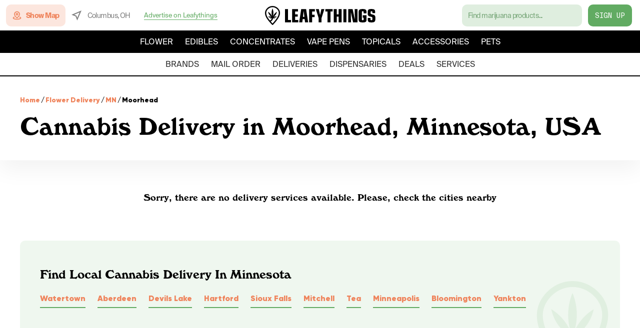

--- FILE ---
content_type: text/html; charset=utf-8
request_url: https://leafy-chat-production.up.railway.app/
body_size: 5466
content:
<!DOCTYPE html>
<html lang="en">

<head>
    <meta charset="UTF-8">
    <meta name="viewport"
        content="width=device-width, initial-scale=1.0, maximum-scale=1.0, user-scalable=no, viewport-fit=cover">
    <title>Leafythings Chat</title>
    <link rel="preconnect" href="https://fonts.googleapis.com">
    <link rel="preconnect" href="https://fonts.gstatic.com" crossorigin>
    <link rel="preconnect" href="https://dz8osaahf9pd7.cloudfront.net" crossorigin>
    <link rel="dns-prefetch" href="https://cdn.leafythings.com">
    <link
        href="https://fonts.googleapis.com/css2?family=Epilogue:wght@400;500;600;700&family=Material+Symbols+Outlined&display=swap"
        rel="stylesheet">
    <link rel="stylesheet" href="mobile-styles.css">
    <link rel="stylesheet" href="chat.css">

    <!-- Markdown rendering and XSS protection -->
    <script src="https://cdn.jsdelivr.net/npm/marked/marked.min.js"></script>
    <script src="https://cdn.jsdelivr.net/npm/dompurify@3.0.6/dist/purify.min.js"></script>

    <!-- LZ-string for compressed localStorage -->
    <script src="https://cdn.jsdelivr.net/npm/lz-string@1.5.0/libs/lz-string.min.js"></script>

</head>

<body>

    <!-- Product Detail Modal -->
    <div class="detail-overlay" id="productDetailOverlay" aria-hidden="true">
        <div class="detail-card" role="dialog" aria-modal="true">
            <button class="detail-close" id="productDetailClose" aria-label="Close product details">
                <span class="material-symbols-outlined">close</span>
            </button>
            <div id="productDetailContent"></div>
        </div>
    </div>

    <!-- Business Detail Modal -->
    <div class="detail-overlay" id="businessDetailOverlay" aria-hidden="true">
        <div class="detail-card" role="dialog" aria-modal="true">
            <button class="detail-close" id="businessDetailClose" aria-label="Close business details">
                <span class="material-symbols-outlined">close</span>
            </button>
            <div id="businessDetailContent"></div>
        </div>
    </div>

    <div class="chat-messages" id="messages">
        <!-- Messages will be added here -->
    </div>

    <div class="chat-input-container">
        <div class="chat-input-wrapper">
            <div class="new-chat-wrapper">
                <button class="new-chat-btn" id="newChatBtn" aria-label="Start new chat" title="Start New Chat">
                    <span class="material-symbols-outlined">add_comment</span>
                </button>
                <div class="past-conversations-popup" id="pastConversationsPopup">
                    <!-- Past conversations will be rendered here -->
                </div>
            </div>
            <div class="history-settings">
                <button class="history-settings-btn" id="historySettingsBtn" aria-label="History settings"
                    title="History Settings">
                    <span class="material-symbols-outlined">settings</span>
                </button>
                <div class="history-settings-menu" id="historySettingsMenu">
                    <div class="history-settings-item">
                        <label class="history-toggle-label">
                            <input type="checkbox" id="saveHistoryToggle" checked>
                            <span>Save chat history locally</span>
                        </label>
                    </div>
                    <div class="history-settings-item">
                        <button class="clear-history-btn" id="clearHistoryBtn">
                            <span class="material-symbols-outlined">delete</span>
                            Clear history
                        </button>
                    </div>
                    <div class="history-settings-item storage-indicator">
                        <span class="storage-label">Storage:</span>
                        <div class="storage-bar">
                            <div class="storage-fill" id="storageFill"></div>
                        </div>
                        <span class="storage-text" id="storageText">0 KB</span>
                    </div>
                    <div class="history-settings-item privacy-notice">
                        <button class="privacy-notice-btn" id="privacyNoticeBtn">
                            <span class="material-symbols-outlined">visibility</span>
                            Privacy Notice
                        </button>
                        <div class="privacy-notice-content" id="privacyNoticeContent">
                            <p><strong>Quality Control:</strong> All conversations are stored and may be reviewed by
                                automated systems or human reviewers.</p>
                            <p><strong>Do NOT share:</strong></p>
                            <ul>
                                <li>Personal or identifiable information</li>
                                <li>Credit card numbers</li>
                                <li>Passwords or login credentials</li>
                                <li>Private or sensitive data</li>
                            </ul>
                        </div>
                    </div>
                </div>
            </div>
            <input type="text" class="chat-input" id="chatInput"
                placeholder="Ask about cannabis products or dispensaries..." autocomplete="off">
            <button class="send-button" id="sendButton">Send</button>
        </div>
    </div>

    <script type="module" src="chat.js"></script>
</body>

</html>


--- FILE ---
content_type: text/css; charset=utf-8
request_url: https://leafy-chat-production.up.railway.app/chat.css
body_size: 27338
content:
* {
    margin: 0;
    padding: 0;
    box-sizing: border-box;
}

:root {
    --sab: env(safe-area-inset-bottom);
    --sat: env(safe-area-inset-top);
}

body {
    font-family: 'Epilogue', -apple-system, BlinkMacSystemFont, 'Segoe UI', Roboto, sans-serif;
    background: #f6f8f7;
    color: #122017;
    height: 100vh;
    height: 100dvh;
    /* Dynamic viewport height for mobile */
    display: flex;
    flex-direction: column;
    position: relative;
    overflow: hidden;
}

.chat-header {
    background: linear-gradient(120deg, #38e07b, #16a34a);
    color: white;
    padding: 16px;
    text-align: center;
    font-weight: 600;
    font-size: 18px;
    box-shadow: 0 10px 30px rgba(9, 38, 27, 0.25);
}

.chat-messages {
    flex: 1;
    overflow-y: auto;
    padding: 24px;
    padding-bottom: 110px;
    /* Space for fixed input container */
    display: flex;
    flex-direction: column;
    gap: 18px;
    -webkit-overflow-scrolling: touch;
    /* Smooth scrolling on iOS */
}

.message {
    width: 100%;
    max-width: 760px;
    margin: 0 auto;
    display: flex;
    gap: 14px;
}

.message.assistant {
    align-items: flex-start;
}

.assistant-avatar {
    flex-shrink: 0;
    width: 48px;
    height: 48px;
    border-radius: 50%;
    background: #38e07b;
    display: flex;
    align-items: center;
    justify-content: center;
    color: white;
    font-size: 26px;
    box-shadow: 0 10px 20px rgba(56, 224, 123, 0.35);
}

.assistant-content {
    flex: 1;
    min-width: 0;
    display: flex;
    flex-direction: column;
    gap: 8px;
}

.assistant-meta {
    display: flex;
    align-items: baseline;
    gap: 10px;
}

.assistant-name {
    font-size: 16px;
    font-weight: 700;
    color: #122017;
    margin: 0;
}

.assistant-tagline {
    font-size: 12px;
    text-transform: uppercase;
    letter-spacing: 0.08em;
    color: #627b6c;
    margin: 0;
}

.assistant-bubble {
    background: #eef5f0;
    color: #1d2a24;
    padding: 16px 20px;
    border-radius: 18px;
    border-top-left-radius: 4px;
    box-shadow: inset 0 0 0 1px rgba(18, 32, 23, 0.05);
    line-height: 1.5;
    word-break: break-word;
    max-width: 100%;
}

.assistant-attachments {
    display: flex;
    flex-direction: column;
    gap: 16px;
    width: 100%;
}

.assistant-tabs {
    display: flex;
    flex-direction: column;
    gap: 12px;
    width: 100%;
}

.assistant-tabs-header {
    display: flex;
    gap: 8px;
    flex-wrap: wrap;
}

.assistant-tab-button {
    border: none;
    border-radius: 999px;
    background: rgba(18, 32, 23, 0.08);
    color: #1d2a24;
    font-weight: 600;
    font-size: 13px;
    padding: 8px 18px;
    cursor: pointer;
    transition: background 0.2s ease, color 0.2s ease;
}

.assistant-tab-button.active {
    background: #122017;
    color: #ffffff;
}

.assistant-tab-button:focus-visible {
    outline: 2px solid #38e07b;
    outline-offset: 2px;
}

.assistant-tab-button[hidden] {
    display: none;
}

.assistant-tabs-body {
    width: 100%;
}

.assistant-tab-content {
    display: none;
    width: 100%;
}

.assistant-tab-content.active {
    display: block;
}

.assistant-carousel {
    background: #ffffff;
    border-radius: 24px;
    padding: 20px;
    box-shadow: 0 30px 60px rgba(16, 45, 33, 0.12);
    position: relative;
}

.assistant-carousel-header {
    font-size: 15px;
    font-weight: 600;
    color: #627b6c;
    margin-bottom: 12px;
}

.assistant-carousel-body {
    position: relative;
}

.assistant-carousel-track {
    display: flex;
    gap: 16px;
    overflow-x: auto;
    padding-bottom: 8px;
    scrollbar-width: none;
    scroll-behavior: smooth;
}

.assistant-carousel-track::-webkit-scrollbar {
    display: none;
}

.carousel-button {
    position: absolute;
    top: 50%;
    transform: translateY(-50%);
    width: 36px;
    height: 36px;
    border-radius: 50%;
    border: none;
    background: rgba(18, 32, 23, 0.8);
    color: #fff;
    display: flex;
    align-items: center;
    justify-content: center;
    cursor: pointer;
    transition: opacity 0.2s ease, transform 0.2s ease;
    z-index: 5;
    opacity: 0.9;
}

.carousel-button[disabled] {
    opacity: 0;
    pointer-events: none;
}

.carousel-button.prev {
    left: -12px;
}

.carousel-button.next {
    right: -12px;
}

@media (max-width: 640px) {
    .carousel-button {
        display: none;
    }
}

.product-card {
    background: #fdfdfc;
    border-radius: 20px;
    box-shadow: inset 0 0 0 1px rgba(18, 32, 23, 0.06);
    min-width: 240px;
    max-width: 280px;
    display: flex;
    flex-direction: column;
    transition: transform 0.2s ease, box-shadow 0.2s ease;
    cursor: pointer;
}

.product-card:hover {
    transform: translateY(-4px);
    box-shadow: 0 20px 35px rgba(18, 32, 23, 0.2);
}

.product-card-media {
    width: calc(100% - 32px);
    margin: 16px 16px 12px;
    border-radius: 16px;
    background-color: #d1e7d7;
    background-size: cover;
    background-position: center;
    background-repeat: no-repeat;
    aspect-ratio: 4 / 3;
}

.product-card-media.has-carousel {
    background: #f8fbf7;
    padding: 0;
    display: flex;
    align-items: center;
    justify-content: center;
}

.product-media-carousel {
    display: flex;
    gap: 12px;
    overflow-x: auto;
    scroll-snap-type: x proximity;
    padding: 12px;
    width: 100%;
    touch-action: pan-x;
}

.product-media-carousel::-webkit-scrollbar {
    height: 6px;
}

.product-media-carousel::-webkit-scrollbar-thumb {
    background: rgba(18, 32, 23, 0.15);
    border-radius: 999px;
}

.product-media-item {
    position: relative;
    flex: 0 0 180px;
    border-radius: 14px;
    background: #ffffff;
    box-shadow: inset 0 0 0 1px rgba(18, 32, 23, 0.08);
    overflow: hidden;
    scroll-snap-align: center;
}

.product-media-item img,
.product-media-item video {
    width: 100%;
    height: 140px;
    object-fit: cover;
    display: block;
}

.product-media-item audio {
    display: none;
}

.product-media-item video {
    background: #000;
}

.product-media-controls {
    position: absolute;
    bottom: 8px;
    right: 8px;
    display: flex;
    gap: 6px;
}

.product-media-control {
    width: 34px;
    height: 34px;
    border: none;
    border-radius: 50%;
    background: rgba(18, 32, 23, 0.75);
    color: #fff;
    display: inline-flex;
    align-items: center;
    justify-content: center;
    cursor: pointer;
    transition: background 0.2s ease;
}

.product-media-control:hover {
    background: rgba(18, 32, 23, 0.9);
}

.product-media-control .material-symbols-outlined {
    font-size: 18px;
}

.product-media-audio {
    min-height: 140px;
}

.product-audio-visual {
    display: flex;
    flex-direction: column;
    align-items: center;
    justify-content: center;
    gap: 8px;
    padding: 24px 12px 48px;
    text-align: center;
    color: #122017;
}

.product-audio-visual .material-symbols-outlined {
    font-size: 32px;
    color: #16a34a;
}

.product-card-body {
    display: flex;
    flex-direction: column;
    gap: 6px;
    padding: 0 16px 16px;
}

.product-card-chips {
    display: flex;
    flex-wrap: wrap;
    gap: 6px;
    margin-top: 4px;
}

.product-card-name {
    font-size: 16px;
    font-weight: 700;
    color: #122017;
    margin: 0;
}

.product-card-desc {
    font-size: 13px;
    color: #4b5d52;
    margin: 0;
}

.product-card-meta {
    display: flex;
    align-items: center;
    justify-content: space-between;
    font-weight: 600;
    color: #122017;
}

.product-chip {
    display: inline-flex;
    align-items: center;
    gap: 4px;
    padding: 4px 10px;
    border-radius: 999px;
    font-size: 12px;
    font-weight: 600;
    color: #ffffff;
    background: #38e07b;
}

.product-card-cta {
    margin-top: 8px;
    align-self: flex-start;
    display: inline-flex;
    align-items: center;
    gap: 6px;
    font-size: 13px;
    font-weight: 600;
    color: #16a34a;
}

.product-card-cta .material-symbols-outlined {
    font-size: 18px;
}

.product-service-row {
    display: flex;
    flex-wrap: wrap;
    gap: 6px;
    margin-top: 6px;
}

.product-service-badge {
    display: inline-flex;
    align-items: center;
    gap: 4px;
    border-radius: 999px;
    background: rgba(18, 32, 23, 0.08);
    color: #122017;
    font-size: 11px;
    font-weight: 600;
    padding: 4px 10px;
}

.product-service-badge .material-symbols-outlined {
    font-size: 14px;
}

.product-location {
    display: flex;
    align-items: center;
    gap: 6px;
    font-size: 12px;
    color: #4b5d52;
    margin-top: 6px;
}

.product-location .material-symbols-outlined {
    font-size: 16px;
    color: #38e07b;
}

.product-more-locations {
    margin-top: 4px;
    border: none;
    background: none;
    color: #16a34a;
    font-size: 12px;
    font-weight: 600;
    cursor: pointer;
    padding: 0;
}

.product-more-locations:hover {
    text-decoration: underline;
}

.business-card {
    background: #ffffff;
    border-radius: 20px;
    padding: 20px;
    box-shadow: 0 20px 35px rgba(18, 32, 23, 0.12);
    display: flex;
    flex-direction: column;
    gap: 12px;
    cursor: pointer;
    transition: transform 0.2s ease, box-shadow 0.2s ease;
}

.business-card:hover {
    transform: translateY(-3px);
    box-shadow: 0 24px 40px rgba(18, 32, 23, 0.18);
}

.business-card-header {
    display: flex;
    align-items: center;
    gap: 12px;
}

.business-card-icon {
    width: 48px;
    height: 48px;
    border-radius: 14px;
    background: #eef5f0;
    display: flex;
    align-items: center;
    justify-content: center;
    color: #122017;
    font-size: 26px;
}

.business-card-name {
    font-size: 18px;
    font-weight: 700;
    margin: 0;
    color: #122017;
}

.badge-pills {
    display: flex;
    flex-wrap: wrap;
    gap: 6px;
}

.badge-pill {
    padding: 4px 10px;
    border-radius: 999px;
    font-size: 12px;
    font-weight: 600;
}

.badge-pill.medical {
    background: #e0f2fe;
    color: #075985;
}

.badge-pill.recreational {
    background: #fef3c7;
    color: #92400e;
}

.badge-pill.delivery {
    background: #dcfce7;
    color: #065f46;
}

.business-card-details {
    font-size: 13px;
    color: #4b5d52;
    line-height: 1.4;
}

.business-stack {
    display: flex;
    gap: 16px;
    overflow-x: auto;
    padding-bottom: 8px;
    scrollbar-width: none;
}

.business-stack::-webkit-scrollbar {
    display: none;
}

.business-card {
    min-width: 260px;
}

.business-card-actions {
    margin-top: 10px;
    display: flex;
    justify-content: flex-start;
}

.detail-overlay {
    position: fixed;
    inset: 0;
    background: rgba(6, 15, 10, 0.6);
    backdrop-filter: blur(10px);
    display: none;
    align-items: flex-start; /* Start from top - more reliable cross-browser */
    justify-content: center;
    padding: 24px;
    z-index: 2000;
    overflow-y: auto; /* Overlay scrolls if card is taller than viewport */
    -webkit-overflow-scrolling: touch;
}

.detail-overlay.active {
    display: flex;
}

.detail-card {
    width: min(420px, 90vw);
    background: #ffffff;
    border-radius: 28px;
    padding: 28px;
    box-shadow: 0 30px 70px rgba(7, 18, 12, 0.35);
    position: relative;
    /* Card doesn't scroll - overlay scrolls instead */
    overflow: visible;
    /* Use margin auto for vertical centering when space available */
    margin-top: auto;
    margin-bottom: auto;
    /* Ensure card shrinks to fit content, not viewport */
    flex-shrink: 0;
}

.detail-media-container {
    margin: -28px -28px 20px -28px;
    border-radius: 28px 28px 0 0;
    overflow: hidden;
    background: #f8fbf7;
}

.detail-media-container .product-media-carousel {
    padding: 0;
    gap: 0;
}

.detail-media-container .product-media-item {
    width: 100%;
    min-width: 100%;
}

.detail-media-container .product-media-item img,
.detail-media-container .product-media-item video {
    max-height: 400px;
    width: 100%;
    object-fit: cover;
    border-radius: 0;
}

.detail-close {
    position: absolute;
    top: 16px;
    right: 16px;
    background: rgba(0, 0, 0, 0.05);
    border-radius: 50%;
    width: 36px;
    height: 36px;
    display: flex;
    align-items: center;
    justify-content: center;
    cursor: pointer;
}

.detail-title {
    font-size: 22px;
    font-weight: 700;
    margin-bottom: 8px;
    color: #122017;
}

.detail-subtitle {
    font-size: 14px;
    color: #4b5d52;
    margin-bottom: 16px;
}

.detail-tags {
    display: flex;
    flex-wrap: wrap;
    gap: 8px;
    margin-bottom: 16px;
}

.detail-tag {
    background: #eef5f0;
    color: #1d2a24;
    padding: 6px 12px;
    border-radius: 999px;
    font-size: 12px;
    font-weight: 600;
}

.detail-meta {
    display: flex;
    flex-direction: column;
    gap: 8px;
    margin-bottom: 16px;
}

.detail-meta-row {
    display: flex;
    justify-content: space-between;
    font-weight: 600;
    color: #122017;
}

.detail-businesses {
    display: flex;
    flex-direction: column;
    gap: 12px;
    margin: 12px 0 8px;
}

.detail-business {
    border: 1px solid #e6ebe7;
    border-radius: 14px;
    padding: 12px;
}

.detail-business-header {
    display: flex;
    align-items: center;
    justify-content: space-between;
    gap: 8px;
}

.detail-business-meta {
    font-size: 12px;
    color: #4b5d52;
    margin-top: 4px;
}

.detail-business-link {
    margin-top: 8px;
    display: inline-flex;
    align-items: center;
    gap: 4px;
    color: #16a34a;
    font-weight: 600;
    text-decoration: none;
}

.detail-business-link:hover {
    text-decoration: underline;
}

.detail-actions {
    display: flex;
    gap: 12px;
    margin-top: 24px;
    padding-bottom: 4px; /* Extra space at bottom for button shadow */
}

.detail-button {
    flex: 1;
    border: none;
    border-radius: 999px;
    padding: 12px 16px;
    font-weight: 600;
    cursor: pointer;
    transition: transform 0.15s ease, box-shadow 0.15s ease;
}

.detail-button.primary {
    background: #38e07b;
    color: #0d140f;
    box-shadow: 0 18px 35px rgba(56, 224, 123, 0.35);
}

.detail-button.secondary {
    background: #eef5f0;
    color: #122017;
}

.message.user {
    justify-content: flex-end;
}

.user-bubble {
    max-width: 80%;
    padding: 12px 18px;
    border-radius: 18px;
    border-bottom-right-radius: 4px;
    background: linear-gradient(120deg, #38e07b, #16a34a);
    color: white;
    font-weight: 600;
    box-shadow: 0 12px 24px rgba(22, 163, 74, 0.25);
}

.detected-location {
    align-self: flex-start;
    background: #ecfdf5;
    color: #047857;
    padding: 8px 14px;
    border-radius: 16px;
    font-size: 13px;
    font-weight: 600;
    max-width: 80%;
    box-shadow: 0 1px 2px rgba(4, 120, 87, 0.12);
}

/* Product Cards - Enhanced */
.products-container {
    display: flex;
    flex-direction: column;
    gap: 12px;
    margin-top: 12px;
}

.result-card {
    background: white;
    border: 1px solid #e5e7eb;
    border-radius: 8px;
    overflow: hidden;
    transition: all 0.2s;
}

.result-header {
    padding: 12px 16px;
    cursor: pointer;
    display: flex;
    align-items: center;
    justify-content: space-between;
    gap: 12px;
}

.result-header:hover {
    background: #f9fafb;
}

.strain-badge {
    display: inline-block;
    padding: 4px 10px;
    border-radius: 12px;
    font-size: 12px;
    font-weight: 600;
    text-transform: uppercase;
    letter-spacing: 0.5px;
}

.strain-badge.indica {
    background: #e0e7ff;
    color: #4338ca;
}

.strain-badge.sativa {
    background: #fef3c7;
    color: #d97706;
}

.strain-badge.hybrid {
    background: #d1fae5;
    color: #059669;
}

.result-header h4 {
    flex: 1;
    margin: 0;
    font-size: 16px;
    font-weight: 600;
    color: #111827;
}

.business-icons {
    display: flex;
    align-items: center;
    gap: 8px;
}

.icon {
    font-size: 18px;
    cursor: help;
}

.icon.delivery:hover::after,
.icon.mail:hover::after {
    content: attr(title);
    position: absolute;
    background: #1f2937;
    color: white;
    padding: 4px 8px;
    border-radius: 4px;
    font-size: 12px;
    white-space: nowrap;
    margin-top: 24px;
    margin-left: -60px;
    z-index: 10;
}

/* Map popup for store locations */
.icon.dispensary {
    position: relative;
    cursor: pointer;
}

.map-popup {
    display: none;
    position: fixed;
    top: auto;
    left: 50%;
    transform: translateX(-50%);
    margin-top: 8px;
    background: white;
    border: 2px solid #10b981;
    border-radius: 12px;
    padding: 12px;
    box-shadow: 0 8px 24px rgba(0, 0, 0, 0.2);
    z-index: 10000;
    min-width: 250px;
    max-width: 300px;
    max-width: min(300px, 90vw);
    right: auto;
}

/* Show popup on hover */
.icon.dispensary:hover .map-popup {
    display: block;
}

/* Adjust position when near edges */
@media (max-width: 768px) {
    .map-popup {
        left: 5vw;
        right: 5vw;
        transform: none;
        max-width: none;
        width: auto;
    }
}

.map-popup-address {
    font-size: 13px;
    color: #374151;
    margin-bottom: 8px;
    padding: 8px;
    background: #f3f4f6;
    border-radius: 6px;
    cursor: pointer;
    transition: background 0.2s;
    user-select: all;
}

.map-popup-address:hover {
    background: #e5e7eb;
}

.map-popup-map {
    width: 100%;
    height: 150px;
    border-radius: 8px;
    background: #f3f4f6;
    display: flex;
    align-items: center;
    justify-content: center;
    color: #6b7280;
    font-size: 12px;
}

.icon.open-now {
    background: #10b981;
    color: white;
    padding: 2px 8px;
    border-radius: 12px;
    font-size: 11px;
    font-weight: 600;
}

.result-details {
    padding: 0 16px;
    max-height: 0;
    overflow: hidden;
    transition: all 0.3s ease;
}

.result-details.expanded {
    max-height: 200px;
    padding: 0 16px 16px;
}

.price-info {
    display: flex;
    gap: 12px;
    margin-bottom: 8px;
    font-size: 14px;
    color: #374151;
    font-weight: 500;
}

.effects {
    font-size: 13px;
    color: #6b7280;
    margin-bottom: 12px;
}

.business-info {
    background: #f9fafb;
    padding: 12px;
    border-radius: 6px;
    display: flex;
    align-items: center;
    justify-content: space-between;
    gap: 12px;
}

.business-info strong {
    font-size: 14px;
    color: #111827;
}

.distance {
    font-size: 13px;
    color: #6b7280;
}

.view-details {
    background: #22c55e;
    color: white;
    border: none;
    padding: 6px 12px;
    border-radius: 4px;
    font-size: 13px;
    font-weight: 500;
    cursor: pointer;
    transition: background 0.2s;
}

.view-details:hover {
    background: #16a34a;
}

/* Suggestions */
.suggestions {
    display: flex;
    flex-wrap: wrap;
    gap: 8px;
    margin-top: 12px;
}

.suggestion {
    background: white;
    border: 1px solid #e5e7eb;
    padding: 8px 16px;
    border-radius: 20px;
    font-size: 14px;
    cursor: pointer;
    transition: all 0.2s;
}

.suggestion:hover {
    background: #22c55e;
    color: white;
    border-color: #22c55e;
}

.chat-input-container {
    position: fixed;
    bottom: 0;
    left: 0;
    right: 0;
    padding: 16px;
    padding-bottom: calc(16px + env(safe-area-inset-bottom, 0px));
    background: white;
    border-top: 1px solid #e5e7eb;
    z-index: 1000;
    /* Ensure visibility in iframe */
    transform: translateZ(0);
    -webkit-transform: translateZ(0);
}

.chat-input-wrapper {
    display: flex;
    gap: 8px;
    width: 100%;
    max-width: 100%;
    align-items: center;
}

.chat-input {
    flex: 1;
    min-width: 0; /* Allow shrinking in flexbox */
    padding: 12px 16px;
    border: 1px solid #e5e7eb;
    border-radius: 24px;
    font-size: 14px;
    outline: none;
}

.chat-input:focus {
    border-color: #22c55e;
}

.send-button {
    flex-shrink: 0; /* Don't shrink */
    padding: 12px 24px;
    background: #22c55e;
    color: white;
    border: none;
    border-radius: 24px;
    font-size: 14px;
    font-weight: 600;
    cursor: pointer;
    transition: background 0.2s;
}

.send-button:hover {
    background: #16a34a;
}

.send-button:disabled {
    background: #9ca3af;
    cursor: not-allowed;
}

/* New Chat Button */
.new-chat-btn {
    padding: 10px;
    background: white;
    color: #6b7280;
    border: 1px solid #e5e7eb;
    border-radius: 50%;
    width: 42px;
    height: 42px;
    min-width: 42px; /* Prevent shrinking */
    display: flex;
    align-items: center;
    justify-content: center;
    cursor: pointer;
    transition: all 0.2s;
    flex-shrink: 0;
}

.new-chat-btn:hover {
    background: #f9fafb;
    border-color: #22c55e;
    color: #22c55e;
}

.new-chat-btn:active {
    background: #22c55e;
    color: white;
    border-color: #22c55e;
}

.new-chat-btn .material-symbols-outlined {
    font-size: 20px;
}

/* New Chat Wrapper (for popup positioning) */
.new-chat-wrapper {
    position: relative;
}

/* Past Conversations Popup - now at body level for better positioning */
.past-conversations-popup {
    position: fixed;
    bottom: 90px; /* Above input container on desktop */
    left: 16px;
    background: white;
    border: 1px solid #e5e7eb;
    border-radius: 12px;
    box-shadow: 0 4px 20px rgba(0, 0, 0, 0.15);
    width: 280px;
    max-height: 350px;
    overflow-y: auto;
    display: none;
    z-index: 10001;
}

.past-conversations-popup.active {
    display: block;
}

.past-conversations-popup::-webkit-scrollbar {
    width: 6px;
}

.past-conversations-popup::-webkit-scrollbar-track {
    background: #f1f1f1;
    border-radius: 3px;
}

.past-conversations-popup::-webkit-scrollbar-thumb {
    background: #c1c1c1;
    border-radius: 3px;
}

.past-conv-new-chat {
    display: flex;
    align-items: center;
    gap: 8px;
    width: 100%;
    padding: 10px 12px;
    background: #22c55e;
    color: white;
    border: none;
    border-bottom: 1px solid #e5e7eb;
    font-size: 14px;
    font-weight: 600;
    cursor: pointer;
    transition: background 0.15s;
}

.past-conv-new-chat:hover {
    background: #16a34a;
}

.past-conv-new-chat .material-symbols-outlined {
    font-size: 18px;
}

.past-conv-empty {
    padding: 16px;
    text-align: center;
    color: #9ca3af;
    font-size: 13px;
}

.past-conv-date {
    padding: 8px 12px 4px;
    font-size: 11px;
    font-weight: 600;
    color: #6b7280;
    text-transform: uppercase;
    letter-spacing: 0.5px;
    background: #f9fafb;
    border-bottom: 1px solid #e5e7eb;
    position: sticky;
    top: 0;
}

.past-conv-item {
    padding: 10px 12px;
    display: flex;
    align-items: center;
    gap: 8px;
    cursor: pointer;
    border-bottom: 1px solid #f3f4f6;
    transition: background 0.15s;
}

.past-conv-item:hover {
    background: #f9fafb;
}

.past-conv-item.active {
    background: #ecfdf5;
}

.past-conv-item:last-child {
    border-bottom: none;
}

.past-conv-preview {
    flex: 1;
    font-size: 13px;
    color: #374151;
    white-space: nowrap;
    overflow: hidden;
    text-overflow: ellipsis;
}

.past-conv-item.active .past-conv-preview {
    color: #059669;
    font-weight: 500;
}

.past-conv-delete {
    padding: 4px;
    background: transparent;
    border: none;
    border-radius: 4px;
    cursor: pointer;
    color: #9ca3af;
    opacity: 0;
    transition: all 0.15s;
    display: flex;
    align-items: center;
    justify-content: center;
}

.past-conv-item:hover .past-conv-delete {
    opacity: 1;
}

.past-conv-delete:hover {
    background: #fee2e2;
    color: #dc2626;
}

.past-conv-delete .material-symbols-outlined {
    font-size: 16px;
}

/* History Settings */
.history-settings {
    position: relative;
}

.history-settings-btn {
    padding: 10px;
    background: white;
    color: #6b7280;
    border: 1px solid #e5e7eb;
    border-radius: 50%;
    width: 42px;
    height: 42px;
    min-width: 42px; /* Prevent shrinking */
    display: flex;
    align-items: center;
    justify-content: center;
    cursor: pointer;
    transition: all 0.2s;
    flex-shrink: 0;
}

.history-settings-btn:hover {
    background: #f9fafb;
    border-color: #6b7280;
}

.history-settings-btn .material-symbols-outlined {
    font-size: 20px;
}

.history-settings-menu {
    position: absolute;
    bottom: 100%;
    left: 0;
    margin-bottom: 8px;
    background: white;
    border: 1px solid #e5e7eb;
    border-radius: 12px;
    box-shadow: 0 4px 12px rgba(0, 0, 0, 0.15);
    padding: 12px;
    min-width: 200px;
    max-height: calc(100vh - 120px); /* Limit height to available space */
    max-height: calc(100svh - 120px); /* Use small viewport for mobile */
    overflow-y: auto; /* Scroll when content exceeds available space */
    display: none;
    z-index: 100;
}

.history-settings-menu.active {
    display: block;
}

.history-settings-item {
    padding: 8px 0;
    border-bottom: 1px solid #f3f4f6;
}

.history-settings-item:last-child {
    border-bottom: none;
    padding-bottom: 0;
}

.history-settings-item:first-child {
    padding-top: 0;
}

.history-toggle-label {
    display: flex;
    align-items: center;
    gap: 10px;
    cursor: pointer;
    font-size: 14px;
    color: #374151;
}

.history-toggle-label input[type="checkbox"] {
    width: 18px;
    height: 18px;
    accent-color: #22c55e;
    cursor: pointer;
}

.clear-history-btn {
    display: flex;
    align-items: center;
    gap: 8px;
    width: 100%;
    padding: 8px 12px;
    background: #fef2f2;
    color: #dc2626;
    border: none;
    border-radius: 8px;
    font-size: 14px;
    cursor: pointer;
    transition: background 0.2s;
}

.clear-history-btn:hover {
    background: #fee2e2;
}

.clear-history-btn .material-symbols-outlined {
    font-size: 18px;
}

.storage-indicator {
    display: flex;
    align-items: center;
    gap: 8px;
    font-size: 12px;
    color: #6b7280;
}

.storage-label {
    flex-shrink: 0;
}

.storage-bar {
    flex: 1;
    height: 6px;
    background: #e5e7eb;
    border-radius: 3px;
    overflow: hidden;
}

.storage-fill {
    height: 100%;
    background: #22c55e;
    border-radius: 3px;
    transition: width 0.3s;
    width: 0%;
}

.storage-fill.warning {
    background: #f59e0b;
}

.storage-fill.critical {
    background: #dc2626;
}

.storage-text {
    flex-shrink: 0;
    min-width: 50px;
    text-align: right;
}

/* Privacy Notice */
.privacy-notice {
    margin-top: 4px;
}

.privacy-notice-btn {
    display: flex;
    align-items: center;
    gap: 8px;
    width: 100%;
    padding: 8px;
    background: transparent;
    border: none;
    border-radius: 6px;
    cursor: pointer;
    font-size: 13px;
    color: #6b7280;
    transition: all 0.15s;
}

.privacy-notice-btn:hover {
    background: #f3f4f6;
    color: #374151;
}

.privacy-notice-btn .material-symbols-outlined {
    font-size: 18px;
}

.privacy-notice-content {
    display: none;
    padding: 10px;
    margin-top: 8px;
    background: #fef3c7;
    border: 1px solid #fcd34d;
    border-radius: 8px;
    font-size: 12px;
    color: #92400e;
    line-height: 1.5;
}

.privacy-notice-content.active {
    display: block;
}

.privacy-notice-content p {
    margin: 0 0 8px 0;
}

.privacy-notice-content p:last-child {
    margin-bottom: 0;
}

.privacy-notice-content ul {
    margin: 4px 0 0 0;
    padding-left: 20px;
}

.privacy-notice-content li {
    margin: 2px 0;
}

.loading {
    display: inline-block;
    width: 16px;
    height: 16px;
    border: 2px solid #f3f4f6;
    border-top-color: #22c55e;
    border-radius: 50%;
    animation: spin 1s linear infinite;
}

@keyframes spin {
    to {
        transform: rotate(360deg);
    }
}

.error-message {
    background: #fee;
    color: #c00;
    padding: 12px;
    border-radius: 8px;
    margin-top: 8px;
    font-size: 14px;
}



--- FILE ---
content_type: text/plain
request_url: https://www.google-analytics.com/j/collect?v=1&_v=j102&a=2112342745&t=pageview&_s=1&dl=https%3A%2F%2Fwww.leafythings.com%2Fweed-delivery%2Fmn%2Fmoorhead&ul=en-us%40posix&dt=Best%20Weed%20Delivery%20in%20Moorhead%2C%20Minnesota%2C%20USA%20%7C%20Leafythings&sr=1280x720&vp=1280x720&_u=YEDAAEABAAAAACAAI~&jid=117382149&gjid=1741148240&cid=1793971770.1769336449&tid=UA-153651009-2&_gid=2078502270.1769336449&_r=1&_slc=1&gtm=45He61m0n81WD96676v844185273za200zd844185273&gcd=13l3l3l3l1l1&dma=0&tag_exp=103116026~103200004~104527906~104528500~104684208~104684211~105391253~115616985~115938465~115938469~116185179~116185180~116682876~116988316~117041588~117042505~117223559&z=686121201
body_size: -835
content:
2,cG-8BFMEZPQ0K

--- FILE ---
content_type: application/javascript; charset=UTF-8
request_url: https://www.leafythings.com/_next/static/chunks/5247-2fed6a4614280e47.js
body_size: 3969
content:
"use strict";(self.webpackChunk_N_E=self.webpackChunk_N_E||[]).push([[5247],{56664:function(a,b,c){c.d(b,{H:function(){return g}});var d=c(97997);function e(a,b,c){return b in a?Object.defineProperty(a,b,{value:c,enumerable:!0,configurable:!0,writable:!0}):a[b]=c,a}function f(){return(f=Object.assign||function(a){for(var b=1;b<arguments.length;b++){var c=arguments[b];for(var d in c)Object.prototype.hasOwnProperty.call(c,d)&&(a[d]=c[d])}return a}).apply(this,arguments)}var g=function(a){var b=f({},a);return(0,d.tZ)("svg",function(a){for(var b=1;b<arguments.length;b++){var c=null!=arguments[b]?arguments[b]:{},d=Object.keys(c);"function"==typeof Object.getOwnPropertySymbols&&(d=d.concat(Object.getOwnPropertySymbols(c).filter(function(a){return Object.getOwnPropertyDescriptor(c,a).enumerable}))),d.forEach(function(b){e(a,b,c[b])})}return a}({width:"18",height:"18",viewBox:"0 0 18 18",fill:"none",xmlns:"http://www.w3.org/2000/svg"},b,{children:(0,d.tZ)("path",{d:"M17.6275 13.5722C16.7294 12.6742 15.6274 12.1018 14.4693 11.8541C14.5656 11.7644 14.6606 11.673 14.7543 11.5793C16.3711 9.96266 17.3969 7.9413 17.643 5.88767L17.7227 5.22217L17.0572 5.30182C15.119 5.53405 13.2097 6.46116 11.6421 7.92386C11.6488 7.75536 11.6526 7.58617 11.6526 7.41629C11.6526 4.83257 10.8577 2.39826 9.41422 0.562029L9.00004 0.0350952L8.58585 0.562029C7.14238 2.3984 6.34751 4.83257 6.34751 7.41629C6.34751 7.58617 6.35122 7.75536 6.35795 7.92386C4.79033 6.46116 2.88104 5.53405 0.942905 5.30182L0.277269 5.22217L0.357057 5.88767C0.603152 7.9413 1.629 9.96252 3.24565 11.5793C3.33931 11.673 3.43448 11.7644 3.53075 11.8541C2.37264 12.1018 1.27057 12.6742 0.372575 13.5722L0 13.9449L0.372575 14.3175C1.61321 15.5582 3.2429 16.1785 4.87259 16.1785C6.13273 16.1785 7.39273 15.8071 8.4731 15.0653V18.0088H9.52697V15.0653C10.6072 15.8071 11.8672 16.1785 13.1275 16.1785C14.7572 16.1785 16.3867 15.5582 17.6275 14.3175L17.9999 13.9449L17.6275 13.5722ZM16.4769 6.46789C15.8017 9.546 13.1961 12.2798 10.1618 13.1688C10.7752 12.1168 11.2094 10.9292 11.4455 9.66698C12.7362 8.08508 14.538 6.89334 16.4769 6.46789ZM9.00004 1.78893C11.1361 5.03403 11.1361 9.79855 9.00004 13.0436C6.86401 9.79855 6.86401 5.03403 9.00004 1.78893ZM1.52312 6.46789C3.46208 6.89334 5.26384 8.08508 6.55461 9.66712C6.79068 10.9293 7.22491 12.1168 7.83823 13.1688C4.80393 12.2798 2.19837 9.546 1.52312 6.46789ZM1.53123 13.9449C2.44254 13.206 3.54352 12.8144 4.65616 12.7695C5.63409 13.4606 6.70018 13.9644 7.7962 14.2506C5.88677 15.5106 3.3367 15.4089 1.53123 13.9449ZM10.2039 14.2506C11.2999 13.9644 12.3661 13.4606 13.3442 12.7694C14.4567 12.8143 15.5577 13.206 16.4688 13.9449C14.6634 15.4089 12.1133 15.5106 10.2039 14.2506Z",fill:b.fill||"black"})}))}},65013:function(a,b,c){c.d(b,{o:function(){return g}});var d=c(97997);function e(a,b,c){return b in a?Object.defineProperty(a,b,{value:c,enumerable:!0,configurable:!0,writable:!0}):a[b]=c,a}function f(){return(f=Object.assign||function(a){for(var b=1;b<arguments.length;b++){var c=arguments[b];for(var d in c)Object.prototype.hasOwnProperty.call(c,d)&&(a[d]=c[d])}return a}).apply(this,arguments)}var g=function(a){var b=f({},a);return(0,d.tZ)("svg",function(a){for(var b=1;b<arguments.length;b++){var c=null!=arguments[b]?arguments[b]:{},d=Object.keys(c);"function"==typeof Object.getOwnPropertySymbols&&(d=d.concat(Object.getOwnPropertySymbols(c).filter(function(a){return Object.getOwnPropertyDescriptor(c,a).enumerable}))),d.forEach(function(b){e(a,b,c[b])})}return a}({width:"18",height:"12",viewBox:"0 0 18 12",fill:"none",xmlns:"http://www.w3.org/2000/svg"},b,{children:(0,d.tZ)("path",{fillRule:"evenodd",clipRule:"evenodd",d:"M12.2865 2.25L13.6683 5.01356L15.75 6.40139V9H14.872C14.5631 8.12611 13.7297 7.5 12.75 7.5C11.7703 7.5 10.9369 8.12611 10.628 9H7.37197C7.06309 8.12611 6.22966 7.5 5.25 7.5C4.27034 7.5 3.43691 8.12611 3.12803 9H2.25V2.25H12.2865ZM15.75 10.5H14.872C14.5631 11.3739 13.7297 12 12.75 12C11.7703 12 10.9369 11.3739 10.628 10.5H7.37197C7.06309 11.3739 6.22966 12 5.25 12C4.27034 12 3.43691 11.3739 3.12803 10.5H2.25C1.42157 10.5 0.75 9.82843 0.75 9V2.25C0.75 1.42157 1.42157 0.75 2.25 0.75H12.2865C12.8546 0.75 13.374 1.071 13.6281 1.57918L14.8317 3.98644L17.25 5.59861V9C17.25 9.82843 16.5784 10.5 15.75 10.5ZM6 9.75C6 10.1642 5.66421 10.5 5.25 10.5C4.83579 10.5 4.5 10.1642 4.5 9.75C4.5 9.33579 4.83579 9 5.25 9C5.66421 9 6 9.33579 6 9.75ZM13.5 9.75C13.5 10.1642 13.1642 10.5 12.75 10.5C12.3358 10.5 12 10.1642 12 9.75C12 9.33579 12.3358 9 12.75 9C13.1642 9 13.5 9.33579 13.5 9.75Z",fill:b.fill||"black"})}))}},90244:function(a,b,c){c.d(b,{B:function(){return g}});var d=c(97997);function e(a,b,c){return b in a?Object.defineProperty(a,b,{value:c,enumerable:!0,configurable:!0,writable:!0}):a[b]=c,a}function f(){return(f=Object.assign||function(a){for(var b=1;b<arguments.length;b++){var c=arguments[b];for(var d in c)Object.prototype.hasOwnProperty.call(c,d)&&(a[d]=c[d])}return a}).apply(this,arguments)}var g=function(a){var b=f({},a);return(0,d.tZ)("svg",function(a){for(var b=1;b<arguments.length;b++){var c=null!=arguments[b]?arguments[b]:{},d=Object.keys(c);"function"==typeof Object.getOwnPropertySymbols&&(d=d.concat(Object.getOwnPropertySymbols(c).filter(function(a){return Object.getOwnPropertyDescriptor(c,a).enumerable}))),d.forEach(function(b){e(a,b,c[b])})}return a}({width:"18",height:"18",viewBox:"0 0 18 18",fill:"none",xmlns:"http://www.w3.org/2000/svg"},b,{children:(0,d.tZ)("path",{d:"M17.9672 4.29687L16.6815 0.439729C16.594 0.177074 16.3482 -7.53108e-05 16.0714 2.40183e-08H1.92857C1.65175 -7.53108e-05 1.40597 0.177074 1.31851 0.439729L0.0327706 4.29687C0.0129576 4.35691 0.00188337 4.41948 0 4.48264C0 4.48909 0 4.49357 0 4.50001V5.14288C0.00233538 6.1501 0.478639 7.09751 1.2857 7.70015C1.2857 7.70532 1.2857 7.70916 1.2857 7.71428V16.0714C1.2857 17.1365 2.14915 18 3.21427 18H14.7857C15.8508 18 16.7143 17.1365 16.7143 16.0714V7.71428C16.7143 7.70912 16.7143 7.70528 16.7143 7.70015C17.5213 7.09751 17.9977 6.1501 18 5.14288V4.50001C18 4.49357 18 4.48909 18 4.48264C17.9981 4.41944 17.987 4.35687 17.9672 4.29687ZM13.5 1.2857H15.6079L16.4655 3.85714H13.5V1.2857ZM9.64285 1.2857H12.2143V3.85714H9.64285V1.2857ZM5.78571 1.2857H8.35715V3.85714H5.78571V1.2857ZM2.39207 1.2857H4.50001V3.85714H1.53449L2.39207 1.2857ZM10.2857 16.7143H7.71428V11.5714H10.2857V16.7143ZM15.4286 16.0714C15.4286 16.4265 15.1407 16.7143 14.7857 16.7143H11.5714V10.9286C11.5714 10.5735 11.2836 10.2857 10.9286 10.2857H7.07141C6.71636 10.2857 6.42854 10.5735 6.42854 10.9286V16.7143H3.21427C2.85922 16.7143 2.5714 16.4265 2.5714 16.0714V8.29285C3.47357 8.47806 4.41172 8.26275 5.14284 7.70272C6.29042 8.54556 7.85241 8.54556 8.99998 7.70272C10.1476 8.54556 11.7095 8.54556 12.8571 7.70272C13.5882 8.26279 14.5264 8.47806 15.4286 8.29285V16.0714ZM14.7857 7.07141C14.2298 7.07107 13.7018 6.82721 13.3412 6.40413C13.1076 6.13681 12.7014 6.10946 12.4341 6.34307C12.4124 6.36202 12.392 6.38244 12.3731 6.40413C11.6582 7.20193 10.4321 7.26916 9.6343 6.55439C9.58153 6.50708 9.53135 6.45694 9.48404 6.40413C9.23246 6.13681 8.81179 6.124 8.54443 6.37562C8.53464 6.38485 8.52511 6.39434 8.51592 6.40413C7.80114 7.20193 6.57495 7.26916 5.77716 6.55439C5.72435 6.50708 5.67421 6.45694 5.6269 6.40413C5.37532 6.13681 4.95462 6.124 4.68729 6.37562C4.6775 6.38485 4.66797 6.39434 4.65878 6.40413C4.29811 6.82721 3.77024 7.07107 3.21427 7.07141C2.14915 7.07141 1.2857 6.20796 1.2857 5.14284H16.7143C16.7143 6.20796 15.8508 7.07141 14.7857 7.07141Z",fill:b.fill||"black"})}))}},85354:function(a,b,c){c.d(b,{o:function(){return g}});var d=c(97997);function e(a,b,c){return b in a?Object.defineProperty(a,b,{value:c,enumerable:!0,configurable:!0,writable:!0}):a[b]=c,a}function f(){return(f=Object.assign||function(a){for(var b=1;b<arguments.length;b++){var c=arguments[b];for(var d in c)Object.prototype.hasOwnProperty.call(c,d)&&(a[d]=c[d])}return a}).apply(this,arguments)}var g=function(a){var b=f({},a);return(0,d.tZ)("svg",function(a){for(var b=1;b<arguments.length;b++){var c=null!=arguments[b]?arguments[b]:{},d=Object.keys(c);"function"==typeof Object.getOwnPropertySymbols&&(d=d.concat(Object.getOwnPropertySymbols(c).filter(function(a){return Object.getOwnPropertyDescriptor(c,a).enumerable}))),d.forEach(function(b){e(a,b,c[b])})}return a}({width:"18",height:"14",viewBox:"0 0 18 14",fill:"none",xmlns:"http://www.w3.org/2000/svg"},b,{children:(0,d.tZ)("path",{fillRule:"evenodd",clipRule:"evenodd",d:"M2.25 0.25H15.75C16.5784 0.25 17.25 0.921573 17.25 1.75V12.25C17.25 13.0784 16.5784 13.75 15.75 13.75H2.25C1.42157 13.75 0.75 13.0784 0.75 12.25V1.75C0.75 0.921573 1.42157 0.25 2.25 0.25ZM2.25 5.21358V12.25H15.75V5.2139L8.99998 8.58891L2.25 5.21358ZM2.25 3.5365L9.00002 6.91184L15.75 3.53685V1.75H2.25V3.5365Z",fill:b.fill||"black"})}))}},65477:function(a,b,c){c.d(b,{z:function(){return g}});var d=c(97997);function e(a,b,c){return b in a?Object.defineProperty(a,b,{value:c,enumerable:!0,configurable:!0,writable:!0}):a[b]=c,a}function f(){return(f=Object.assign||function(a){for(var b=1;b<arguments.length;b++){var c=arguments[b];for(var d in c)Object.prototype.hasOwnProperty.call(c,d)&&(a[d]=c[d])}return a}).apply(this,arguments)}var g=function(a){var b=f({},a);return(0,d.tZ)("svg",function(a){for(var b=1;b<arguments.length;b++){var c=null!=arguments[b]?arguments[b]:{},d=Object.keys(c);"function"==typeof Object.getOwnPropertySymbols&&(d=d.concat(Object.getOwnPropertySymbols(c).filter(function(a){return Object.getOwnPropertyDescriptor(c,a).enumerable}))),d.forEach(function(b){e(a,b,c[b])})}return a}({width:"16",height:"16",viewBox:"0 0 16 16",fill:"none",xmlns:"http://www.w3.org/2000/svg"},b,{children:(0,d.tZ)("g",{opacity:"1",children:(0,d.tZ)("path",{d:"M15.3346 8.00006L13.708 6.14006L13.9346 3.68006L11.528 3.13339L10.268 1.00006L8.0013 1.97339L5.73464 1.00006L4.47464 3.12673L2.06797 3.66673L2.29464 6.13339L0.667969 8.00006L2.29464 9.86006L2.06797 12.3267L4.47464 12.8734L5.73464 15.0001L8.0013 14.0201L10.268 14.9934L11.528 12.8667L13.9346 12.3201L13.708 9.86006L15.3346 8.00006ZM6.25464 10.6734L4.66797 9.07339C4.40797 8.81339 4.40797 8.39339 4.66797 8.13339L4.71464 8.08673C4.97464 7.82673 5.4013 7.82673 5.6613 8.08673L6.73464 9.16673L10.168 5.72673C10.428 5.46673 10.8546 5.46673 11.1146 5.72673L11.1613 5.77339C11.4213 6.03339 11.4213 6.45339 11.1613 6.71339L7.21463 10.6734C6.9413 10.9334 6.5213 10.9334 6.25464 10.6734Z",fill:"#4D7ADE"})})}))}},98516:function(a,b,c){c.d(b,{m0:function(){return e},db:function(){return o},zN:function(){return p}});var d,e,f=c(34051),g=c.n(f),h=c(11720),i=c(85156),j=c(88985);function k(a,b){(null==b||b>a.length)&&(b=a.length);for(var c=0,d=new Array(b);c<b;c++)d[c]=a[c];return d}function l(a,b,c,d,e,f,g){try{var h=a[f](g),i=h.value}catch(j){c(j);return}h.done?b(i):Promise.resolve(i).then(d,e)}function m(a,b){return(function(a){if(Array.isArray(a))return a})(a)||(function(a,b){var c,d,e=null==a?null:"undefined"!=typeof Symbol&&a[Symbol.iterator]||a["@@iterator"];if(null!=e){var f=[],g=!0,h=!1;try{for(e=e.call(a);!(g=(c=e.next()).done)&&(f.push(c.value),!b||f.length!==b);g=!0);}catch(i){h=!0,d=i}finally{try{g||null==e.return||e.return()}finally{if(h)throw d}}return f}})(a,b)||n(a,b)||(function(){throw new TypeError("Invalid attempt to destructure non-iterable instance.\\nIn order to be iterable, non-array objects must have a [Symbol.iterator]() method.")})()}function n(a,b){if(a){if("string"==typeof a)return k(a,b);var c=Object.prototype.toString.call(a).slice(8,-1);if("Object"===c&&a.constructor&&(c=a.constructor.name),"Map"===c||"Set"===c)return Array.from(c);if("Arguments"===c||/^(?:Ui|I)nt(?:8|16|32)(?:Clamped)?Array$/.test(c))return k(a,b)}}(d=e||(e={})).WebView="view",d.DealView="view",d.TopPickView="top",d.ProductMapBusinessView="productMapView",d.VerifiedView="verified",d.Engagements="engagement",d.Share="engagementSharenow";var o=function(){var a=(0,h.useState)(!1),b=a[0],c=a[1],d=m((0,i.jV0)(),1),e=d[0],f=(0,h.useCallback)(function(a,b,d){c(!0),e({variables:{input:{anaBusinessID:a,anaUserAction:b,anaDealID:d||null}}}).then(void 0).catch(void 0).finally(function(){return c(!1)})},[e]);return{isLoading:b,saveAnalytics:f}},p=function(){var a,b,c=(0,h.useState)(!1),d=c[0],e=c[1],f=m((0,i.uC7)(),1),k=f[0],n=(0,h.useCallback)((a=g().mark(function a(b){var c;return g().wrap(function(a){for(;;)switch(a.prev=a.next){case 0:return e(!0),a.next=3,(0,j.wo)();case 3:return c=a.sent,a.next=6,k({variables:{userAction:b,userIP:c}});case 6:e(!1);case 7:case"end":return a.stop()}},a)}),b=function(){var b=this,c=arguments;return new Promise(function(d,e){var f=a.apply(b,c);function g(a){l(f,d,e,g,h,"next",a)}function h(a){l(f,d,e,g,h,"throw",a)}g(void 0)})},function(a){return b.apply(this,arguments)}),[k]);return{isLoading:d,saveClickAnalytics:n}}}}])